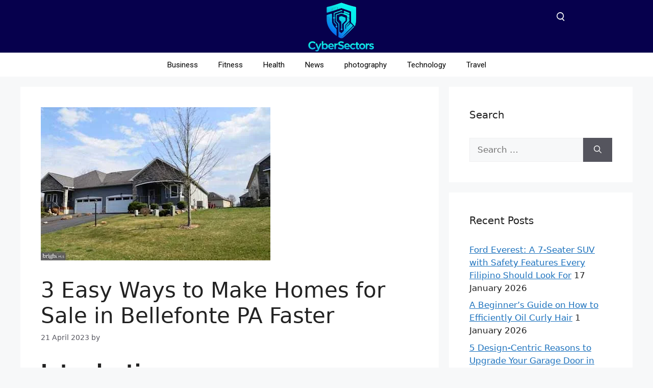

--- FILE ---
content_type: text/css
request_url: https://cybersectors.com/wp-content/uploads/elementor/css/post-68791.css?ver=1768387958
body_size: 1257
content:
.elementor-68791 .elementor-element.elementor-element-382f123{--display:flex;--flex-direction:row;--container-widget-width:initial;--container-widget-height:100%;--container-widget-flex-grow:1;--container-widget-align-self:stretch;--flex-wrap-mobile:wrap;border-style:solid;--border-style:solid;border-width:0px 0px 1px 0px;--border-top-width:0px;--border-right-width:0px;--border-bottom-width:1px;--border-left-width:0px;border-color:#EBEBEB;--border-color:#EBEBEB;--padding-top:0px;--padding-bottom:0px;--padding-left:0px;--padding-right:0px;}.elementor-68791 .elementor-element.elementor-element-382f123:not(.elementor-motion-effects-element-type-background), .elementor-68791 .elementor-element.elementor-element-382f123 > .elementor-motion-effects-container > .elementor-motion-effects-layer{background-color:#06004D;}.elementor-68791 .elementor-element.elementor-element-d208709{--display:flex;--justify-content:center;--padding-top:0px;--padding-bottom:0px;--padding-left:0px;--padding-right:0px;}.elementor-68791 .elementor-element.elementor-element-724874f{--grid-template-columns:repeat(0, auto);text-align:center;--icon-size:16px;--grid-column-gap:5px;--grid-row-gap:0px;}.elementor-68791 .elementor-element.elementor-element-724874f .elementor-social-icon i{color:#FFFFFF;}.elementor-68791 .elementor-element.elementor-element-724874f .elementor-social-icon svg{fill:#FFFFFF;}.elementor-68791 .elementor-element.elementor-element-14e3ff8{--display:flex;--justify-content:center;--padding-top:0px;--padding-bottom:0px;--padding-left:0px;--padding-right:0px;}.elementor-widget-theme-site-logo .widget-image-caption{color:var( --e-global-color-text );font-family:var( --e-global-typography-text-font-family ), Sans-serif;font-weight:var( --e-global-typography-text-font-weight );}.elementor-68791 .elementor-element.elementor-element-5d80ce4 img{width:25%;}.elementor-68791 .elementor-element.elementor-element-6d15399{--display:flex;--justify-content:center;--align-items:flex-end;--container-widget-width:calc( ( 1 - var( --container-widget-flex-grow ) ) * 100% );--overflow:hidden;--padding-top:0px;--padding-bottom:0px;--padding-left:0px;--padding-right:0px;}.elementor-68791 .elementor-element.elementor-element-7b2643e{width:var( --container-widget-width, 41% );max-width:41%;--container-widget-width:41%;--container-widget-flex-grow:0;}.elementor-68791 .elementor-element.elementor-element-7bb203f{--display:flex;--flex-direction:column;--container-widget-width:100%;--container-widget-height:initial;--container-widget-flex-grow:0;--container-widget-align-self:initial;--flex-wrap-mobile:wrap;--padding-top:0px;--padding-bottom:0px;--padding-left:0px;--padding-right:0px;--z-index:100000;}.elementor-68791 .elementor-element.elementor-element-7bb203f:not(.elementor-motion-effects-element-type-background), .elementor-68791 .elementor-element.elementor-element-7bb203f > .elementor-motion-effects-container > .elementor-motion-effects-layer{background-color:#FFFFFF;}.elementor-widget-nav-menu .elementor-nav-menu .elementor-item{font-family:var( --e-global-typography-primary-font-family ), Sans-serif;font-weight:var( --e-global-typography-primary-font-weight );}.elementor-widget-nav-menu .elementor-nav-menu--main .elementor-item{color:var( --e-global-color-text );fill:var( --e-global-color-text );}.elementor-widget-nav-menu .elementor-nav-menu--main .elementor-item:hover,
					.elementor-widget-nav-menu .elementor-nav-menu--main .elementor-item.elementor-item-active,
					.elementor-widget-nav-menu .elementor-nav-menu--main .elementor-item.highlighted,
					.elementor-widget-nav-menu .elementor-nav-menu--main .elementor-item:focus{color:var( --e-global-color-accent );fill:var( --e-global-color-accent );}.elementor-widget-nav-menu .elementor-nav-menu--main:not(.e--pointer-framed) .elementor-item:before,
					.elementor-widget-nav-menu .elementor-nav-menu--main:not(.e--pointer-framed) .elementor-item:after{background-color:var( --e-global-color-accent );}.elementor-widget-nav-menu .e--pointer-framed .elementor-item:before,
					.elementor-widget-nav-menu .e--pointer-framed .elementor-item:after{border-color:var( --e-global-color-accent );}.elementor-widget-nav-menu{--e-nav-menu-divider-color:var( --e-global-color-text );}.elementor-widget-nav-menu .elementor-nav-menu--dropdown .elementor-item, .elementor-widget-nav-menu .elementor-nav-menu--dropdown  .elementor-sub-item{font-family:var( --e-global-typography-accent-font-family ), Sans-serif;font-weight:var( --e-global-typography-accent-font-weight );}.elementor-68791 .elementor-element.elementor-element-5048d3d .elementor-nav-menu .elementor-item{font-family:"Roboto", Sans-serif;font-size:15px;font-weight:400;}.elementor-68791 .elementor-element.elementor-element-5048d3d .elementor-nav-menu--main .elementor-item{color:#000000;fill:#000000;}.elementor-68791 .elementor-element.elementor-element-5048d3d .elementor-nav-menu--main .elementor-item:hover,
					.elementor-68791 .elementor-element.elementor-element-5048d3d .elementor-nav-menu--main .elementor-item.elementor-item-active,
					.elementor-68791 .elementor-element.elementor-element-5048d3d .elementor-nav-menu--main .elementor-item.highlighted,
					.elementor-68791 .elementor-element.elementor-element-5048d3d .elementor-nav-menu--main .elementor-item:focus{color:var( --e-global-color-e1d6ee4 );fill:var( --e-global-color-e1d6ee4 );}.elementor-68791 .elementor-element.elementor-element-5048d3d .elementor-nav-menu--main .elementor-item.elementor-item-active{color:var( --e-global-color-e1d6ee4 );}.elementor-68791 .elementor-element.elementor-element-1f2eb92{--display:flex;--flex-direction:row;--container-widget-width:initial;--container-widget-height:100%;--container-widget-flex-grow:1;--container-widget-align-self:stretch;--flex-wrap-mobile:wrap;--padding-top:0px;--padding-bottom:0px;--padding-left:0px;--padding-right:0px;}.elementor-68791 .elementor-element.elementor-element-1f2eb92:not(.elementor-motion-effects-element-type-background), .elementor-68791 .elementor-element.elementor-element-1f2eb92 > .elementor-motion-effects-container > .elementor-motion-effects-layer{background-color:#FFFFFF;}.elementor-68791 .elementor-element.elementor-element-6ab0f6c{--display:flex;--flex-direction:row;--container-widget-width:initial;--container-widget-height:100%;--container-widget-flex-grow:1;--container-widget-align-self:stretch;--flex-wrap-mobile:wrap;}.elementor-68791 .elementor-element.elementor-element-e474609{--display:flex;}.elementor-widget-image .widget-image-caption{color:var( --e-global-color-text );font-family:var( --e-global-typography-text-font-family ), Sans-serif;font-weight:var( --e-global-typography-text-font-weight );}.elementor-68791 .elementor-element.elementor-element-75d06f6{--display:flex;}.elementor-68791 .elementor-element.elementor-element-62d40cb{--grid-template-columns:repeat(0, auto);text-align:center;--icon-size:16px;--grid-column-gap:5px;--grid-row-gap:0px;}.elementor-68791 .elementor-element.elementor-element-62d40cb .elementor-social-icon i{color:#FFFFFF;}.elementor-68791 .elementor-element.elementor-element-62d40cb .elementor-social-icon svg{fill:#FFFFFF;}.elementor-68791 .elementor-element.elementor-element-21a691e{width:var( --container-widget-width, 41% );max-width:41%;--container-widget-width:41%;--container-widget-flex-grow:0;}.elementor-68791 .elementor-element.elementor-element-b8639a5{--display:flex;}.elementor-68791 .elementor-element.elementor-element-e923bcb .elementor-menu-toggle{margin-right:auto;background-color:#000000;}.elementor-68791 .elementor-element.elementor-element-e923bcb .elementor-nav-menu .elementor-item{font-family:"Roboto", Sans-serif;font-size:15px;font-weight:400;}.elementor-68791 .elementor-element.elementor-element-e923bcb .elementor-nav-menu--main .elementor-item{color:#000000;fill:#000000;}.elementor-68791 .elementor-element.elementor-element-e923bcb .elementor-nav-menu--main .elementor-item:hover,
					.elementor-68791 .elementor-element.elementor-element-e923bcb .elementor-nav-menu--main .elementor-item.elementor-item-active,
					.elementor-68791 .elementor-element.elementor-element-e923bcb .elementor-nav-menu--main .elementor-item.highlighted,
					.elementor-68791 .elementor-element.elementor-element-e923bcb .elementor-nav-menu--main .elementor-item:focus{color:var( --e-global-color-e1d6ee4 );fill:var( --e-global-color-e1d6ee4 );}.elementor-68791 .elementor-element.elementor-element-e923bcb .elementor-nav-menu--main .elementor-item.elementor-item-active{color:var( --e-global-color-e1d6ee4 );}.elementor-68791 .elementor-element.elementor-element-e923bcb div.elementor-menu-toggle{color:#FFFFFF;}.elementor-68791 .elementor-element.elementor-element-e923bcb div.elementor-menu-toggle svg{fill:#FFFFFF;}.elementor-theme-builder-content-area{height:400px;}.elementor-location-header:before, .elementor-location-footer:before{content:"";display:table;clear:both;}@media(min-width:768px){.elementor-68791 .elementor-element.elementor-element-382f123{--content-width:1200px;}.elementor-68791 .elementor-element.elementor-element-d208709{--width:20%;}.elementor-68791 .elementor-element.elementor-element-14e3ff8{--width:70%;}.elementor-68791 .elementor-element.elementor-element-6d15399{--width:15%;}.elementor-68791 .elementor-element.elementor-element-e474609{--width:20%;}.elementor-68791 .elementor-element.elementor-element-b8639a5{--width:20%;}}@media(max-width:1024px) and (min-width:768px){.elementor-68791 .elementor-element.elementor-element-d208709{--width:30%;}.elementor-68791 .elementor-element.elementor-element-6d15399{--width:30%;}.elementor-68791 .elementor-element.elementor-element-e474609{--width:20%;}}@media(max-width:1024px){.elementor-68791 .elementor-element.elementor-element-7b2643e{width:var( --container-widget-width, 37% );max-width:37%;--container-widget-width:37%;--container-widget-flex-grow:0;}.elementor-68791 .elementor-element.elementor-element-6ab0f6c{--flex-direction:row;--container-widget-width:initial;--container-widget-height:100%;--container-widget-flex-grow:1;--container-widget-align-self:stretch;--flex-wrap-mobile:wrap;--padding-top:0px;--padding-bottom:0px;--padding-left:0px;--padding-right:0px;}.elementor-68791 .elementor-element.elementor-element-21a691e{width:var( --container-widget-width, 37% );max-width:37%;--container-widget-width:37%;--container-widget-flex-grow:0;}}@media(max-width:767px){.elementor-68791 .elementor-element.elementor-element-1f2eb92{--justify-content:space-around;--align-items:center;--container-widget-width:calc( ( 1 - var( --container-widget-flex-grow ) ) * 100% );}.elementor-68791 .elementor-element.elementor-element-6ab0f6c{--gap:0px 0px;--row-gap:0px;--column-gap:0px;}.elementor-68791 .elementor-element.elementor-element-e474609{--width:30%;--padding-top:0px;--padding-bottom:0px;--padding-left:0px;--padding-right:0px;}.elementor-68791 .elementor-element.elementor-element-f096fb7{width:100%;max-width:100%;padding:0px 0px 0px 0px;}.elementor-68791 .elementor-element.elementor-element-f096fb7 img{width:100%;max-width:100%;}.elementor-68791 .elementor-element.elementor-element-75d06f6{--width:50%;--flex-direction:row;--container-widget-width:calc( ( 1 - var( --container-widget-flex-grow ) ) * 100% );--container-widget-height:100%;--container-widget-flex-grow:1;--container-widget-align-self:stretch;--flex-wrap-mobile:wrap;--justify-content:flex-end;--align-items:center;--gap:0px 0px;--row-gap:0px;--column-gap:0px;--padding-top:0px;--padding-bottom:0px;--padding-left:0px;--padding-right:0px;}.elementor-68791 .elementor-element.elementor-element-62d40cb{--icon-size:14px;}.elementor-68791 .elementor-element.elementor-element-21a691e{--container-widget-width:13%;--container-widget-flex-grow:0;width:var( --container-widget-width, 13% );max-width:13%;}.elementor-68791 .elementor-element.elementor-element-b8639a5{--width:18%;--justify-content:center;--align-items:flex-end;--container-widget-width:calc( ( 1 - var( --container-widget-flex-grow ) ) * 100% );--padding-top:0px;--padding-bottom:0px;--padding-left:0px;--padding-right:5px;}.elementor-68791 .elementor-element.elementor-element-e923bcb{--nav-menu-icon-size:23px;}.elementor-68791 .elementor-element.elementor-element-e923bcb .elementor-menu-toggle{border-radius:0px;}}/* Start custom CSS for html, class: .elementor-element-7b2643e */.search-icon svg{
    fill:white !important;
}/* End custom CSS */